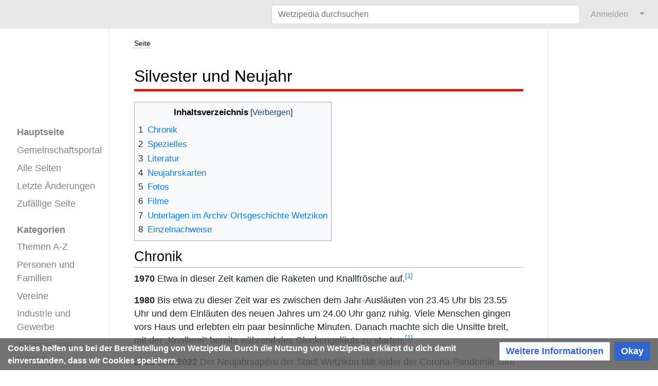

--- FILE ---
content_type: text/html; charset=UTF-8
request_url: https://www.wetzipedia.ch/index.php/Silvester_und_Neujahr
body_size: 39352
content:
<!DOCTYPE html>
<html class="client-nojs" lang="de-CH" dir="ltr">
<head>
<meta charset="UTF-8"/>
<title>Silvester und Neujahr – Wetzipedia</title>
<script>document.documentElement.className="client-js";RLCONF={"wgBreakFrames":true,"wgSeparatorTransformTable":[",\t.","'\t,"],"wgDigitTransformTable":["",""],"wgDefaultDateFormat":"dmy","wgMonthNames":["","Januar","Februar","März","April","Mai","Juni","Juli","August","September","Oktober","November","Dezember"],"wgRequestId":"78bd91f3ce1b28e7887a98f9","wgCSPNonce":false,"wgCanonicalNamespace":"","wgCanonicalSpecialPageName":false,"wgNamespaceNumber":0,"wgPageName":"Silvester_und_Neujahr","wgTitle":"Silvester und Neujahr","wgCurRevisionId":125806,"wgRevisionId":125806,"wgArticleId":16004,"wgIsArticle":true,"wgIsRedirect":false,"wgAction":"view","wgUserName":null,"wgUserGroups":["*"],"wgCategories":["Seiten mit einem eingebetteten YouTube-Video","Thema A-Z","Brauchtum","Themenarchiv Inventar Archiv Ortsgeschichte Wetzikon"],"wgPageContentLanguage":"de-ch","wgPageContentModel":"wikitext","wgRelevantPageName":"Silvester_und_Neujahr","wgRelevantArticleId":16004,"wgIsProbablyEditable":false,
"wgRelevantPageIsProbablyEditable":false,"wgRestrictionEdit":[],"wgRestrictionMove":[],"wgPageFormsTargetName":null,"wgPageFormsAutocompleteValues":[],"wgPageFormsAutocompleteOnAllChars":true,"wgPageFormsFieldProperties":[],"wgPageFormsCargoFields":[],"wgPageFormsDependentFields":[],"wgPageFormsCalendarValues":[],"wgPageFormsCalendarParams":[],"wgPageFormsCalendarHTML":null,"wgPageFormsGridValues":[],"wgPageFormsGridParams":[],"wgPageFormsContLangYes":null,"wgPageFormsContLangNo":null,"wgPageFormsContLangMonths":[],"wgPageFormsHeightForMinimizingInstances":800,"wgPageFormsDelayReload":false,"wgPageFormsShowOnSelect":[],"wgPageFormsScriptPath":"/w/extensions/PageForms","edgValues":[],"wgPageFormsEDSettings":null,"wgAmericanDates":false,"srfFilteredConfig":null,"egMapsScriptPath":"/w/extensions/Maps/","egMapsDebugJS":false,"egMapsAvailableServices":["leaflet"],"egMapsLeafletLayersApiKeys":{"MapBox":"","MapQuestOpen":"","Thunderforest":"","GeoportailFrance":""},"wgMediaViewerOnClick":true
,"wgMediaViewerEnabledByDefault":true};RLSTATE={"site.styles":"ready","user.styles":"ready","user":"ready","user.options":"loading","ext.cite.styles":"ready","mediawiki.page.gallery.styles":"ready","smw.tableprinter.datatable.styles":"ready","jquery.tablesorter.styles":"ready","ext.smw.style":"ready","ext.smw.tooltip.styles":"ready","ext.srf.styles":"ready","ext.CookieWarning.styles":"ready","oojs-ui-core.styles":"ready","oojs-ui.styles.indicators":"ready","mediawiki.widgets.styles":"ready","oojs-ui-core.icons":"ready","skins.medik.responsive":"ready","skins.medik":"ready"};RLPAGEMODULES=["ext.smw.style","ext.smw.tooltips","ext.cite.ux-enhancements","site","mediawiki.page.ready","jquery.tablesorter","mediawiki.toc","mmv.head","mmv.bootstrap.autostart","ext.CookieWarning","skins.medik.js"];</script>
<script>(RLQ=window.RLQ||[]).push(function(){mw.loader.implement("user.options@12s5i",function($,jQuery,require,module){mw.user.tokens.set({"patrolToken":"+\\","watchToken":"+\\","csrfToken":"+\\"});});});</script>
<link rel="stylesheet" href="/w/load.php?lang=de-ch&amp;modules=ext.CookieWarning.styles%7Cext.cite.styles%7Cext.smw.style%7Cext.smw.tooltip.styles%7Cext.srf.styles%7Cjquery.tablesorter.styles%7Cmediawiki.page.gallery.styles%7Cmediawiki.widgets.styles%7Coojs-ui-core.icons%2Cstyles%7Coojs-ui.styles.indicators%7Cskins.medik%7Cskins.medik.responsive%7Csmw.tableprinter.datatable.styles&amp;only=styles&amp;skin=medik"/>
<script async="" src="/w/load.php?lang=de-ch&amp;modules=startup&amp;only=scripts&amp;raw=1&amp;skin=medik"></script>
<style>
                div.dropdown,
                #ca-history,
                #ca-talk,
                #ca-view,
                #ca-viewsource,
                #ca-formedit {
                    display: none;
                }
            </style>
<meta name="ResourceLoaderDynamicStyles" content=""/>
<link rel="stylesheet" href="/w/load.php?lang=de-ch&amp;modules=site.styles&amp;only=styles&amp;skin=medik"/>
<meta name="generator" content="MediaWiki 1.39.15"/>
<meta name="format-detection" content="telephone=no"/>
<meta name="description" content="Die digitale Chronik Wetzipedia thematisiert das Leben in und um Wetzikon, das durch Ereignisse, Vereine, Firmen und Personen bestimmt wird."/>
<meta name="keywords" content="Wetzikon, Wetzipedia, Chronik"/>
<meta name="twitter:description" content="Die digitale Chronik Wetzipedia thematisiert das Leben in und um Wetzikon, das durch Ereignisse, Vereine, Firmen und Personen bestimmt wird."/>
<meta name="twitter:card" content="summary_large_image"/>
<meta name="twitter:site" content="@Wetzipedia"/>
<meta name="theme-color" content="#e8e8e8"/>
<meta name="viewport" content="width=device-width, initial-scale=1"/>
<link rel="alternate" type="application/rdf+xml" title="Silvester und Neujahr" href="/w/index.php?title=Spezial:RDF_exportieren/Silvester_und_Neujahr&amp;xmlmime=rdf"/>
<link rel="apple-touch-icon" href="/w/apple-touch-icon.png"/>
<link rel="icon" href="/w/favicon.ico"/>
<link rel="search" type="application/opensearchdescription+xml" href="/w/opensearch_desc.php" title="Wetzipedia (de-ch)"/>
<link rel="EditURI" type="application/rsd+xml" href="https://www.wetzipedia.ch/w/api.php?action=rsd"/>
<link rel="license" href="/index.php/Wetzikon:Lizenzen"/>
<link rel="canonical" href="https://www.wetzipedia.ch/index.php/Silvester_und_Neujahr"/>
<!-- Semantic MetaTags -->
<meta property="og:site_name" content="Wetzipedia"/>
<meta property="og:image" content="https://www.wetzipedia.ch/w/WetzipediaLogo.png"/>
<meta property="og:image:type" content="image/png"/>
<meta property="og:image:width" content="135"/>
<meta property="og:image:height" content="66"/>
<meta property="og:description" content="Die digitale Chronik Wetzipedia thematisiert das Leben in und um Wetzikon, das durch Ereignisse, Vereine, Firmen und Personen bestimmt wird."/>
<!-- Start Matomo -->
<!-- Start Matomo Script Tracker -->
<script>
  var _paq = window._paq = window._paq || [];
  /* tracker methods like "setCustomDimension" should be called before "trackPageView" */
  _paq.push(["setDocumentTitle", document.domain + "/" + document.title]);
  _paq.push(["setDomains", ["*.www.wetzipedia.ch/index.php/Hauptseite"]]);
  _paq.push(["setDoNotTrack", true]);
  _paq.push(['trackPageView']);
  _paq.push(['enableLinkTracking']);
  (function() {
    var u="https://12380.wikihoster.de/";
    _paq.push(['setTrackerUrl', u+'matomo.php']);
    _paq.push(['setSiteId', '1']);
    var d=document, g=d.createElement('script'), s=d.getElementsByTagName('script')[0];
    g.async=true; g.src=u+'matomo.js'; s.parentNode.insertBefore(g,s);
  })();
</script>
<!-- End Matomo Script Tracker -->
<!-- Start Matomo Image Tracker-->
<noscript><p><img referrerpolicy="no-referrer-when-downgrade" src="https://12380.wikihoster.de/matomo.php?idsite=1&amp;rec=1" style="border:0;" alt="" /></p></noscript>
<!-- End Matomo Image Tracker -->
<!-- End Matomo -->
</head>
<body class="mediawiki ltr sitedir-ltr mw-hide-empty-elt ns-0 ns-subject page-Silvester_und_Neujahr rootpage-Silvester_und_Neujahr skin-medik action-view skin--responsive"><style>:root {--medik: #e8e8e8;}</style>
<div id="mw-wrapper">

	<!-- navbar -->
	<div id="mw-navbar" role="navigation" class="navbar navbar-expand-lg navbar-light d-flex justify-content-between bg-ws">
		<div id="mw-navbar-left">
			<div id="p-logo" class="mw-portlet" role="banner"><span class="mw-hamb"></span><a id="p-banner" class="mw-wiki-title navbar-brand" href="/index.php/Hauptseite" title="Hauptseite aufsuchen"><span class="mw-desktop-sitename">Wetzipedia</span> <span class="mw-mobile-sitename">Wetzipedia</span></a></div>
		</div>
		<div class="dropdown" id="mw-navbar-right">
			<form action="/w/index.php" role="search" class="mw-portlet form-inline my-lg-0" id="p-search"><input type="hidden" value="Spezial:Suche" name="title"/><h3 hidden=""><label for="searchInput">Suche</label></h3><input type="search" name="search" placeholder="Wetzipedia durchsuchen" aria-label="Wetzipedia durchsuchen" autocapitalize="sentences" title="Wetzipedia durchsuchen [f]" accesskey="f" id="searchInput" class="form-control mr-sm-2"/><input class="searchButton btn btn-outline-dark my-2 my-sm-0" type="submit" name="go" title="Gehe zur Seite mit diesem exakten Namen, falls diese existiert." hidden="" id="searchGoButton" value="Gehe"/></form><div id="user-tools" class="btn-group"><div class="profile-icon"></div><a href="/w/index.php?title=Spezial:Anmelden&amp;returnto=Silvester+und+Neujahr"><button class="btn btn-link" type="submit">Anmelden</button></a><button class="btn btn-link dropdown-toggle dropdown-toggle-split" type="button" data-toggle="dropdown" aria-haspopup="true" aria-expanded="false"><span class="sr-only">&darr;</span></button><div class="dropdown-menu dropdown-menu-right"><div role="navigation" id="p-personal" title="Benutzermenü" aria-labelledby="p-personal-label" class="mw-portlet"><a id="p-personal-label" lang="de-CH" dir="ltr" class="nav-link disabled" href="#" role="button">Meine Werkzeuge</a><div class="mw-portlet-body"><ul lang="de-CH" dir="ltr"><li id="pt-login" class="mw-list-item"><a href="/w/index.php?title=Spezial:Anmelden&amp;returnto=Silvester+und+Neujahr" title="Sich anzumelden wird gerne gesehen, ist jedoch nicht zwingend erforderlich. [o]" accesskey="o">Anmelden</a></li><li id="pt-createaccount" class="mw-list-item"><a href="/index.php/Spezial:Benutzerkonto_beantragen" title="Wir ermutigen dich ein Benutzerkonto zu erstellen und dich anzumelden. Es ist jedoch nicht zwingend erforderlich.">Benutzerkonto beantragen</a></li></ul></div></div></div></div>
		</div>
	</div>

	<!-- sidebar and main content wrapper -->
	<div class="container-fluid" id="mw-main-container">
		<div class="row">

			<!-- navigation sidebar -->
			<div id="mw-navigation" role="navigation" class="col-12 col-md-3 col-xl-2" style="font-size: 1.1em;">
				<nav class="nav flex-column">
					<h2>
						Navigationsmenü
					</h2>
					<div id="site-navigation">
						<div class="mw-wiki-navigation-logo"><a class="mw-wiki-logo" style="" href="/index.php/Hauptseite"></a></div><div role="navigation" id="p-" aria-labelledby="p--label" class="mw-portlet"><a id="p--label" lang="de-CH" dir="ltr" class="nav-link disabled" href="#" role="button"></a><div class="mw-portlet-body"><ul lang="de-CH" dir="ltr"><li id="n-mainpage-description" class="mw-list-item"><a href="/index.php/Hauptseite" class="nav-link" title="Hauptseite besuchen [z]" accesskey="z">Hauptseite</a></li><li id="n-Gemeinschaftsportal" class="mw-list-item"><a href="/index.php/Wetzikon:Gemeinschaftsportal" class="nav-link">Gemeinschaftsportal</a></li><li id="n-Alle-Seiten" class="mw-list-item"><a href="/index.php/Spezial:Alle_Seiten" class="nav-link">Alle Seiten</a></li><li id="n-recentchanges" class="mw-list-item"><a href="/index.php/Spezial:Letzte_%C3%84nderungen" class="nav-link" title="Liste der letzten Änderungen in diesem Wiki [r]" accesskey="r">Letzte Änderungen</a></li><li id="n-randompage" class="mw-list-item"><a href="/index.php/Spezial:Zuf%C3%A4llige_Seite" class="nav-link" title="Zufällige Seite aufrufen [x]" accesskey="x">Zufällige Seite</a></li></ul></div></div><div role="navigation" id="p-Kategorien" aria-labelledby="p-Kategorien-label" class="mw-portlet"><a id="p-Kategorien-label" lang="de-CH" dir="ltr" class="nav-link disabled" href="#" role="button">Kategorien</a><div class="mw-portlet-body"><ul lang="de-CH" dir="ltr"><li id="n-Themen-A-Z" class="mw-list-item"><a href="/index.php/Kategorie:Thema_A-Z" class="nav-link">Themen A-Z</a></li><li id="n-Personen-und-Familien" class="mw-list-item"><a href="/index.php/Kategorie:Personen" class="nav-link">Personen und Familien</a></li><li id="n-Vereine" class="mw-list-item"><a href="/index.php/Kategorie:Verein" class="nav-link">Vereine</a></li><li id="n-Industrie-und-Gewerbe" class="mw-list-item"><a href="/index.php/Kategorie:Gewerbe" class="nav-link">Industrie und Gewerbe</a></li><li id="n-Strassen-und-Häuser" class="mw-list-item"><a href="/index.php/Kategorie:Strassen_H%C3%A4user" class="nav-link">Strassen und Häuser</a></li><li id="n-Ereignisse" class="mw-list-item"><a href="/index.php/Kategorie:Ereignisse" class="nav-link">Ereignisse</a></li><li id="n-Ansichtskarten" class="mw-list-item"><a href="/index.php/Kategorie:Datei_-_Postkarte" class="nav-link">Ansichtskarten</a></li><li id="n-Fotoalbum" class="mw-list-item"><a href="/index.php/Kategorie:Fotoalbum" class="nav-link">Fotoalbum</a></li><li id="n-Ortsgeschichte" class="mw-list-item"><a href="/index.php/Kategorie:Ortsgeschichte" class="nav-link">Ortsgeschichte</a></li></ul></div></div>
					</div>
				</nav>
			</div>

			<!-- main content -->
			<div class="col-12 col-md-9 col-xl-8 py-md-3 px-md-5">
				
				
				<aside><div class="d-flex flex-row"><div role="navigation" id="p-namespaces" aria-labelledby="p-namespaces-label" class="mw-portlet"><a id="p-namespaces-label" lang="de-CH" dir="ltr" class="nav-link disabled" href="#" role="button">Namensräume</a><div class="mw-portlet-body"><div lang="de-CH" dir="ltr"><span id="ca-nstab-main" class="selected mw-list-item"><a href="/index.php/Silvester_und_Neujahr" title="Seiteninhalt anzeigen [c]" accesskey="c">Seite</a></span><span id="ca-talk" class="new mw-list-item"><a href="/w/index.php?title=Diskussion:Silvester_und_Neujahr&amp;action=edit&amp;redlink=1" rel="discussion" title="Diskussion zum Seiteninhalt (Seite nicht vorhanden) [t]" accesskey="t">Diskussion</a></span></div></div></div><div class="dropdown"><a class="dropdown-toggle" role="button" data-toggle="dropdown" data-display="static" aria-haspopup="true" aria-expanded="false">Aktionen</a><div class="dropdown-menu dropdown-menu-right"><div role="navigation" id="p-views" aria-labelledby="p-views-label" class="mw-portlet"><a id="p-views-label" lang="de-CH" dir="ltr" class="nav-link disabled" href="#" role="button">Ansichten</a><div class="mw-portlet-body"><ul lang="de-CH" dir="ltr"><li id="ca-view" class="selected mw-list-item"><a href="/index.php/Silvester_und_Neujahr" class="dropdown-item">Lesen</a></li><li id="ca-viewsource" class="mw-list-item"><a href="/w/index.php?title=Silvester_und_Neujahr&amp;action=edit" class="dropdown-item" title="Diese Seite ist geschützt. Ihr Quelltext kann dennoch angesehen und kopiert werden. [e]" accesskey="e">Quelltext anzeigen</a></li><li id="ca-history" class="mw-list-item"><a href="/w/index.php?title=Silvester_und_Neujahr&amp;action=history" class="dropdown-item" title="Frühere Versionen dieser Seite listen [h]" accesskey="h">Versionsgeschichte</a></li></ul></div></div></div></div><div class="dropdown"><a class="dropdown-toggle" role="button" data-toggle="dropdown" data-display="static" aria-haspopup="true" aria-expanded="false">Werkzeuge</a><div class="dropdown-menu dropdown-menu-right"><div role="navigation" id="p-tb" aria-labelledby="p-tb-label" class="mw-portlet"><a id="p-tb-label" lang="de-CH" dir="ltr" class="nav-link disabled" href="#" role="button">Werkzeuge</a><div class="mw-portlet-body"><ul lang="de-CH" dir="ltr"><li id="t-whatlinkshere" class="mw-list-item"><a href="/index.php/Spezial:Linkliste/Silvester_und_Neujahr" class="dropdown-item" title="Eine Liste aller Seiten, die hierher verlinken [j]" accesskey="j">Links auf diese Seite</a></li><li id="t-recentchangeslinked" class="mw-list-item"><a href="/index.php/Spezial:%C3%84nderungen_an_verlinkten_Seiten/Silvester_und_Neujahr" rel="nofollow" class="dropdown-item" title="Letzte Änderungen an Seiten, die von hier verlinkt sind [k]" accesskey="k">Änderungen an verlinkten Seiten</a></li><li id="t-specialpages" class="mw-list-item"><a href="/index.php/Spezial:Spezialseiten" class="dropdown-item" title="Liste aller Spezialseiten [q]" accesskey="q">Spezialseiten</a></li><li id="t-print" class="mw-list-item"><a href="javascript:print();" rel="alternate" class="dropdown-item" title="Druckansicht dieser Seite [p]" accesskey="p">Druckbare Version</a></li><li id="t-permalink" class="mw-list-item"><a href="/w/index.php?title=Silvester_und_Neujahr&amp;oldid=125806" class="dropdown-item" title="Dauerhafter Link zu dieser Seitenversion">Permanenter Link</a></li><li id="t-info" class="mw-list-item"><a href="/w/index.php?title=Silvester_und_Neujahr&amp;action=info" class="dropdown-item" title="Weitere Informationen über diese Seite">Seiten­­informationen</a></li><li id="t-smwbrowselink" class="mw-list-item"><a href="/index.php/Spezial:Durchsuchen/:Silvester-5Fund-5FNeujahr" rel="search" class="dropdown-item">Attribute anzeigen</a></li><li id="t-cite" class="mw-list-item"><a href="/w/index.php?title=Spezial:Zitierhilfe&amp;page=Silvester_und_Neujahr&amp;id=125806&amp;wpFormIdentifier=titleform" class="dropdown-item" title="Hinweise, wie diese Seite zitiert werden kann">Seite zitieren</a></li></ul></div></div></div></div></div></aside>
				<div class="mw-body" id="content" style="font-size: 1.1em;" role="main">
					<div class="mw-indicators">
</div>

					<h1 id="firstHeading" class="firstHeading" lang=""><span class="mw-page-title-main">Silvester und Neujahr</span></h1>
					<div id="siteSub">Aus Wetzipedia</div>
					<div class="mw-body-content" id="bodyContent">
							<div id="contentSub">
								
								<p></p>
							</div>
							<div id="mw-content-text" class="mw-body-content mw-content-ltr" lang="de-CH" dir="ltr"><div class="mw-parser-output"><div id="toc" class="toc" role="navigation" aria-labelledby="mw-toc-heading"><input type="checkbox" role="button" id="toctogglecheckbox" class="toctogglecheckbox" style="display:none" /><div class="toctitle" lang="de-CH" dir="ltr"><h2 id="mw-toc-heading">Inhaltsverzeichnis</h2><span class="toctogglespan"><label class="toctogglelabel" for="toctogglecheckbox"></label></span></div>
<ul>
<li class="toclevel-1 tocsection-1"><a href="#Chronik"><span class="tocnumber">1</span> <span class="toctext">Chronik</span></a></li>
<li class="toclevel-1 tocsection-2"><a href="#Spezielles"><span class="tocnumber">2</span> <span class="toctext">Spezielles</span></a></li>
<li class="toclevel-1 tocsection-3"><a href="#Literatur"><span class="tocnumber">3</span> <span class="toctext">Literatur</span></a></li>
<li class="toclevel-1 tocsection-4"><a href="#Neujahrskarten"><span class="tocnumber">4</span> <span class="toctext">Neujahrskarten</span></a></li>
<li class="toclevel-1 tocsection-5"><a href="#Fotos"><span class="tocnumber">5</span> <span class="toctext">Fotos</span></a></li>
<li class="toclevel-1 tocsection-6"><a href="#Filme"><span class="tocnumber">6</span> <span class="toctext">Filme</span></a></li>
<li class="toclevel-1 tocsection-7"><a href="#Unterlagen_im_Archiv_Ortsgeschichte_Wetzikon"><span class="tocnumber">7</span> <span class="toctext">Unterlagen im Archiv Ortsgeschichte Wetzikon</span></a></li>
<li class="toclevel-1 tocsection-8"><a href="#Einzelnachweise"><span class="tocnumber">8</span> <span class="toctext">Einzelnachweise</span></a></li>
</ul>
</div>

<h2><span class="mw-headline" id="Chronik">Chronik</span></h2>
<p><b>1970</b>
Etwa in dieser Zeit kamen die Raketen und Knallfrösche auf.<sup id="cite_ref-Silvesternotizen_Altorfer_1-0" class="reference"><a href="#cite_note-Silvesternotizen_Altorfer-1">&#91;1&#93;</a></sup>  
</p><p><b>1980</b>
Bis etwa zu dieser Zeit war es zwischen dem Jahr-Ausläuten von 23.45 Uhr bis 23.55 Uhr und dem Einläuten des neuen Jahres um 24.00 Uhr ganz ruhig. Viele Menschen gingen vors Haus und erlebten ein paar besinnliche Minuten. Danach machte sich die Unsitte breit, mit der „Knallerei“ bereits während des Glockengeläuts zu starten.<sup id="cite_ref-Silvesternotizen_Altorfer_1-1" class="reference"><a href="#cite_note-Silvesternotizen_Altorfer-1">&#91;1&#93;</a></sup> 
</p><p><b>2021 und 2022</b>
Der Neujahrsapéro der Stadt Wetzikon fällt leider der Corona-Pandemie zum Opfer und kann nicht stattfinden.<sup id="cite_ref-2" class="reference"><a href="#cite_note-2">&#91;2&#93;</a></sup>
</p><p><b>2023</b>
Der Neujahrsempfang der Stadt Wetzikon findet am 8. Januar im <a href="/index.php/Pfarreizentrum_Heilig_Geist" class="mw-redirect" title="Pfarreizentrum Heilig Geist">Pfarreizentrum Heilig Geist</a> statt. Neben Reden von Stadtpräsident Pascal Bassu und Parlamentspräsident Stefan Burch stehen Beiträge der Harmonie und die Lordz Dance Academy auf dem Programm.<sup id="cite_ref-3" class="reference"><a href="#cite_note-3">&#91;3&#93;</a></sup>
</p><p><b>2024</b>
Am diesjährigen Neujahrsempfang am 7. Januar im Pfarreizentrum Heilig Geist von 11 bis 14 Uhr stehen Ansprachen des Stadtpräsidenten Pascal Bassu, des Parlamentspräsidenten Philipp Zopp sowie Darbietungen der <a href="/index.php/Harmonie" class="mw-redirect" title="Harmonie">Harmonie</a> Wetzikon und der Tanzgruppe TANZANDERS des Turnvereins Wetzikon auf dem Programm.<sup id="cite_ref-4" class="reference"><a href="#cite_note-4">&#91;4&#93;</a></sup>
</p><p><b>2025</b>
Neujahrsempfang der Stadt Wetzikon am 5. Januar, 11 Uhr, im <a href="/index.php/Pfarreizentrum_Heilig_Geist" class="mw-redirect" title="Pfarreizentrum Heilig Geist">Pfarreizentrum Heilig Geist</a>.
</p>
<h2><span class="mw-headline" id="Spezielles">Spezielles</span></h2>
<p>Im Büchlein „Aus alter Zeit, Sitten und Gebräuche im zürcherischen Oberlande“ von 1909 hat <a href="/index.php/Heinrich_Messikommer" title="Heinrich Messikommer">Heinrich Messikommer</a> festgehalten, wie die Jahresfeste begangen oder gefeiert wurden.
</p>
<dl><dd><b>„I weusch d'r e guets, gsegnets, freuderichs, glückhaftigs Neujohr, dass d'no mengs mögist erlebe i Gsundheit und Gottessege“, ist der ziemlich allgemein übliche Neujahrsgruss unter Bekannten und Verwandten, auch von den Neujahrswünschern (Bettlern) vorgetragen.</b></dd></dl>
<p><b></b>
Seit uralter Zeit wird der Jahreswechsel gefeiert, verknüpft mit den mannigfaltigsten Bräuchen, ein paar Beispiele:
</p>
<ul><li>Vor allem ist es wichtig, dass die erste Person, der man im neuen Jahr begegnet, keine weibliche ist, sonst hat man das ganze Jahr Unglück!</li>
<li>Am Neujahrsmorgen schlägt man die Bibel aufs geratewohl auf und der Spruch, den man zuerst liest ist bestimmend für das angetretene Jahr.</li>
<li>Mit Krach wurde auch zu dieser Zeit das alte Jahr verabschiedet. Zum Beispiel mit Dreschflegeln, die die Bauern während des Glockengeläuts auf hohlgelegte Bretter schlugen.</li></ul>
<p><sup id="cite_ref-5" class="reference"><a href="#cite_note-5">&#91;5&#93;</a></sup>
</p>
<h2><span class="mw-headline" id="Literatur">Literatur</span></h2>
<ul><li>Heinrich Messikommer: „Aus alter Zeit, Sitten und Gebräuche im zürcherischen Oberlande“, 1909</li>
<li>Schüler diskutieren über den Schulsilvester. Wetziker Schuel II 1991</li>
<li>Heimatspiegel 12/1980. Lichthüte, Schnappesel und Pulverdampf. Autor: Hans Rudolf Weinmann.</li>
<li>Heimatspiegel 12/1984. Nostalgie der Silvesterbüchlein. Oberländer Autoren massgeblich beteiligt. Autor: Jakob Zollinger, Gossau ZH.</li>
<li>Heimatspiegel 12/1992. Silvester: ein Tag des Rückblicks, der Vorschau und alter und neuer Bräuche. Autor: Jakob Zollinger. Neujahrswünsche von Lichtklaus, Schnappesel und Schmutzli. Autorin: Edith Ehrensperger</li>
<li>Heimatspiegel 12/2004. Silväschter, schtand uuf....... Jahreswende - Hohe Zeit des Oberländer Brauchtums, seit Generationen wird Schulsilvester gefeiert. Autor: Jakob Zollinger, Gossau ZH.</li></ul>
<h2><span class="mw-headline" id="Neujahrskarten">Neujahrskarten</span></h2>
<ul class="gallery mw-gallery-traditional">
		<li class="gallerybox" style="width: 155px"><div style="width: 155px">
			<div class="thumb" style="width: 150px;"><div style="margin:45px auto;"><a href="/index.php/Datei:Karte_Neujahr_11.jpg" class="image"><img alt="Karte Neujahr 11.jpg" src="/w/thumb.php?f=Karte_Neujahr_11.jpg&amp;width=120" decoding="async" width="120" height="60" srcset="/w/thumb.php?f=Karte_Neujahr_11.jpg&amp;width=180 1.5x, /w/thumb.php?f=Karte_Neujahr_11.jpg&amp;width=240 2x" data-file-width="1341" data-file-height="671" /></a></div></div>
			<div class="gallerytext">
			</div>
		</div></li>
</ul>
<h2><span class="mw-headline" id="Fotos">Fotos</span></h2>
<ul class="gallery mw-gallery-traditional">
		<li class="gallerybox" style="width: 155px"><div style="width: 155px">
			<div class="thumb" style="width: 150px;"><div style="margin:33px auto;"><a href="/index.php/Datei:01Neujahrsfeier_1990er.jpg" class="image" title="Neujahrsempfang mit Ansprache des Gemeindepräsidenten Ernst Weber, 1990er Jahre"><img alt="Neujahrsempfang mit Ansprache des Gemeindepräsidenten Ernst Weber, 1990er Jahre" src="/w/thumb.php?f=01Neujahrsfeier_1990er.jpg&amp;width=120" decoding="async" width="120" height="84" srcset="/w/thumb.php?f=01Neujahrsfeier_1990er.jpg&amp;width=180 1.5x, /w/thumb.php?f=01Neujahrsfeier_1990er.jpg&amp;width=240 2x" data-file-width="2728" data-file-height="1905" /></a></div></div>
			<div class="gallerytext">
<p>Neujahrsempfang mit Ansprache des Gemeindepräsidenten Ernst Weber, 1990er Jahre
</p>
			</div>
		</div></li>
		<li class="gallerybox" style="width: 155px"><div style="width: 155px">
			<div class="thumb" style="width: 150px;"><div style="margin:32px auto;"><a href="/index.php/Datei:02Neujahrsfeier_1990er.jpg" class="image" title="Neujahrsempfang, 1990er Jahre"><img alt="Neujahrsempfang, 1990er Jahre" src="/w/thumb.php?f=02Neujahrsfeier_1990er.jpg&amp;width=120" decoding="async" width="120" height="86" srcset="/w/thumb.php?f=02Neujahrsfeier_1990er.jpg&amp;width=180 1.5x, /w/thumb.php?f=02Neujahrsfeier_1990er.jpg&amp;width=240 2x" data-file-width="2732" data-file-height="1957" /></a></div></div>
			<div class="gallerytext">
<p>Neujahrsempfang, 1990er Jahre
</p>
			</div>
		</div></li>
</ul>
<h2><span class="mw-headline" id="Filme">Filme</span></h2>
<div class="smw-callout smw-callout-error">Besuchen Sie auch den <a class="external text" href="https://www.youtube.com/user/ortsgeschichte/videos">offiziellen YouTube-Channel von Wetzipedia!</a>
 </div>
<div style="display: inline-block; overflow-x: auto; border: none; max-width: 100%">
<table class="smwtable-clean sortable"><tbody><tr><th class="Film">Film</th><th class="Autor(in)">Autor(in)</th><th class="Jahr">Jahr</th><th class="Farbe">Farbe</th><th class="Ton">Ton</th><th class="Dauer">Dauer</th><th class="Signatur">Signatur</th><th class="Zugang">Zugang</th><th class="YouTube">YouTube</th></tr><tr data-row-number="1" class="row-odd"><td class="Film smwtype_wpg"><a href="/index.php/AV-Medium:Neujahrsempfang_Wetzikon_2016" title="AV-Medium:Neujahrsempfang Wetzikon 2016">Neujahrsempfang Wetzikon 2016</a></td><td class="Autor(in) smwtype_txt">Michael Gärtner - WetzikonTV</td><td class="Jahr smwtype_txt" data-sort-value="2016" style="text-align:center; width:35px;">2016</td><td class="Farbe smwtype_boo" data-sort-value="1" style="text-align:center; width:35px;">ja</td><td class="Ton smwtype_boo" data-sort-value="1" style="text-align:center; width:35px;">ja</td><td class="Dauer smwtype_num" data-sort-value="2" style="text-align:right; width:35px;">2</td><td class="Signatur smwtype_txt" style="width:25px;">F171</td><td class="Zugang smwtype_txt" style="width:125px;">online zugänglich</td><td class="YouTube smwtype_eid" style="text-align:center; width:85px;"><span class="plainlinks smw-eid"><a class="external text" href="https://www.youtube.com/watch?v=ZTC_y6NpIAc">ZTC_y6NpIAc</a></span></td></tr><tr data-row-number="2" class="row-even"><td class="Film smwtype_wpg"><a href="/index.php/AV-Medium:Neujahrsempfang_Wetzikon_2018" title="AV-Medium:Neujahrsempfang Wetzikon 2018">Neujahrsempfang Wetzikon 2018</a></td><td class="Autor(in) smwtype_txt">Michael Gärtner - WetzikonTV</td><td class="Jahr smwtype_txt" data-sort-value="2018" style="text-align:center; width:35px;">2018</td><td class="Farbe smwtype_boo" data-sort-value="1" style="text-align:center; width:35px;">ja</td><td class="Ton smwtype_boo" data-sort-value="1" style="text-align:center; width:35px;">ja</td><td class="Dauer smwtype_num" data-sort-value="4" style="text-align:right; width:35px;">4</td><td class="Signatur smwtype_txt" style="width:25px;">F188</td><td class="Zugang smwtype_txt" style="width:125px;">online zugänglich</td><td class="YouTube smwtype_eid" style="text-align:center; width:85px;"><span class="plainlinks smw-eid"><a class="external text" href="https://www.youtube.com/watch?v=-nhV4sQG4bE">-nhV4sQG4bE</a></span></td></tr><tr data-row-number="3" class="row-odd"><td class="Film smwtype_wpg"><a href="/index.php/AV-Medium:Neujahrsempfang_Wetzikon_2019" title="AV-Medium:Neujahrsempfang Wetzikon 2019">Neujahrsempfang Wetzikon 2019</a></td><td class="Autor(in) smwtype_txt">Michael Gärtner - WetzikonTV</td><td class="Jahr smwtype_txt" data-sort-value="2019" style="text-align:center; width:35px;">2019</td><td class="Farbe smwtype_boo" data-sort-value="1" style="text-align:center; width:35px;">ja</td><td class="Ton smwtype_boo" data-sort-value="1" style="text-align:center; width:35px;">ja</td><td class="Dauer smwtype_num" data-sort-value="5" style="text-align:right; width:35px;">5</td><td class="Signatur smwtype_txt" style="width:25px;">F199</td><td class="Zugang smwtype_txt" style="width:125px;">online zugänglich</td><td class="YouTube smwtype_eid" style="text-align:center; width:85px;"><span class="plainlinks smw-eid"><a class="external text" href="https://www.youtube.com/watch?v=isNeVUfulyU">isNeVUfulyU</a></span></td></tr><tr data-row-number="4" class="row-even"><td class="Film smwtype_wpg"><a href="/index.php/AV-Medium:Neujahrsempfang_Wetzikon_2023" title="AV-Medium:Neujahrsempfang Wetzikon 2023">Neujahrsempfang Wetzikon 2023</a></td><td class="Autor(in) smwtype_txt">Michael Gärtner - WetzikonTV</td><td class="Jahr smwtype_txt" data-sort-value="2023" style="text-align:center; width:35px;">2023</td><td class="Farbe smwtype_boo" data-sort-value="1" style="text-align:center; width:35px;">ja</td><td class="Ton smwtype_boo" data-sort-value="1" style="text-align:center; width:35px;">ja</td><td class="Dauer smwtype_num" data-sort-value="3" style="text-align:right; width:35px;">3</td><td class="Signatur smwtype_txt" style="width:25px;">F228</td><td class="Zugang smwtype_txt" style="width:125px;">online zugänglich</td><td class="YouTube smwtype_eid" style="text-align:center; width:85px;"><span class="plainlinks smw-eid"><a class="external text" href="https://www.youtube.com/watch?v=tqGMNeeA2d8">tqGMNeeA2d8</a></span></td></tr></tbody></table>
</div>
<ul><li>Neujahrsempfang 7. Januar 2024 - Fotos Michael Gärtner <a href="/index.php/WetzikonTV" title="WetzikonTV">WetzikonTV</a></li></ul>
<p><br />
<iframe class="youtube" width="420" height="350" src="https://www.youtube.com/embed/-HWkKosJ8GU" style="border: none" allowfullscreen></iframe>
</p>
<h2><span class="mw-headline" id="Unterlagen_im_Archiv_Ortsgeschichte_Wetzikon">Unterlagen im Archiv Ortsgeschichte Wetzikon</span></h2>
<ul><li>Heft 1 mit Zeitungsartikeln zum Thema Silvester + Neujahr, 1976 bis 5. Januar 2020. Inhalt: Neujahrsempfang, Neujahrsapéro, Schulsilvester.</li>
<li>Mappe mit Unterlagen zum Thema Schulsilvester und Silvester allgemein.</li></ul>
<p><br />
</p>
<h2><span class="mw-headline" id="Einzelnachweise">Einzelnachweise</span></h2>
<div class="mw-references-wrap"><ol class="references">
<li id="cite_note-Silvesternotizen_Altorfer-1"><span class="mw-cite-backlink">↑ <sup><a href="#cite_ref-Silvesternotizen_Altorfer_1-0">1,0</a></sup> <sup><a href="#cite_ref-Silvesternotizen_Altorfer_1-1">1,1</a></sup></span> <span class="reference-text">Handnotizen Alt Chronist Werner Altorfer im Archiv Ortsgeschichte Wetzikon</span>
</li>
<li id="cite_note-2"><span class="mw-cite-backlink"><a href="#cite_ref-2">↑</a></span> <span class="reference-text">Medieninfo 10. Dezember 2020</span>
</li>
<li id="cite_note-3"><span class="mw-cite-backlink"><a href="#cite_ref-3">↑</a></span> <span class="reference-text">ZO 9. Januar 2023</span>
</li>
<li id="cite_note-4"><span class="mw-cite-backlink"><a href="#cite_ref-4">↑</a></span> <span class="reference-text">Programm wetzikon.ch, aufgerufen am 5. Januar 2024</span>
</li>
<li id="cite_note-5"><span class="mw-cite-backlink"><a href="#cite_ref-5">↑</a></span> <span class="reference-text">Heinrich Messikommer: Aus alter Zeit, Sitten und Gebräuche im zürcherischen Oberlande, ab Seite 134.</span>
</li>
</ol></div>
<!-- 
NewPP limit report
Cached time: 20251108232247
Cache expiry: 1209600
Reduced expiry: false
Complications: [show‐toc]
[SMW] In‐text annotation parser time: 0 seconds
CPU time usage: 0.098 seconds
Real time usage: 0.138 seconds
Preprocessor visited node count: 236/1000000
Post‐expand include size: 9014/3145728 bytes
Template argument size: 154/3145728 bytes
Highest expansion depth: 6/100
Expensive parser function count: 0/100
Unstrip recursion depth: 0/20
Unstrip post‐expand size: 3923/5000000 bytes
-->
<!--
Transclusion expansion time report (%,ms,calls,template)
100.00%   82.679      1 -total
 87.57%   72.401      1 Vorlage:AVMediumSchlagwort
 12.36%   10.216      1 Vorlage:YouTube
  1.26%    1.042      1 Vorlage:FussDiv
  1.22%    1.010      1 Vorlage:Hinweis
  1.06%    0.874      1 Vorlage:KopfDivÜberlauf
-->
</div></div>
							<div class="visualClear"></div>
							<div class="printfooter">Von «<a dir="ltr" href="https://www.wetzipedia.ch/w/index.php?title=Silvester_und_Neujahr&amp;oldid=125806">https://www.wetzipedia.ch/w/index.php?title=Silvester_und_Neujahr&amp;oldid=125806</a>»</div>
							<div id="catlinks" class="catlinks" data-mw="interface"><div id="mw-normal-catlinks" class="mw-normal-catlinks"><a href="/index.php/Spezial:Kategorien" title="Spezial:Kategorien">Kategorien</a>: <ul><li><a href="/index.php/Kategorie:Thema_A-Z" title="Kategorie:Thema A-Z">Thema A-Z</a></li><li><a href="/index.php/Kategorie:Brauchtum" title="Kategorie:Brauchtum">Brauchtum</a></li><li><a href="/index.php/Kategorie:Themenarchiv_Inventar_Archiv_Ortsgeschichte_Wetzikon" title="Kategorie:Themenarchiv Inventar Archiv Ortsgeschichte Wetzikon">Themenarchiv Inventar Archiv Ortsgeschichte Wetzikon</a></li></ul></div><div id="mw-hidden-catlinks" class="mw-hidden-catlinks mw-hidden-cats-hidden">Versteckte Kategorie: <ul><li><a href="/index.php/Kategorie:Seiten_mit_einem_eingebetteten_YouTube-Video" title="Kategorie:Seiten mit einem eingebetteten YouTube-Video">Seiten mit einem eingebetteten YouTube-Video</a></li></ul></div></div>
					</div>
					<div id='mw-data-after-content'>
	<div class="mw-cookiewarning-container"><div class="mw-cookiewarning-text"><span>Cookies helfen uns bei der Bereitstellung von Wetzipedia. Durch die Nutzung von Wetzipedia erklärst du dich damit einverstanden, dass wir Cookies speichern.</span></div><form method="POST"><div class='oo-ui-layout oo-ui-horizontalLayout'><span class='oo-ui-widget oo-ui-widget-enabled oo-ui-buttonElement oo-ui-buttonElement-framed oo-ui-labelElement oo-ui-flaggedElement-progressive oo-ui-buttonWidget'><a role='button' tabindex='0' href='https://www.wetzipedia.ch/index.php/Wetzikon:Datenschutz' rel='nofollow' class='oo-ui-buttonElement-button'><span class='oo-ui-iconElement-icon oo-ui-iconElement-noIcon oo-ui-image-progressive'></span><span class='oo-ui-labelElement-label'>Weitere Informationen</span><span class='oo-ui-indicatorElement-indicator oo-ui-indicatorElement-noIndicator oo-ui-image-progressive'></span></a></span><span class='oo-ui-widget oo-ui-widget-enabled oo-ui-inputWidget oo-ui-buttonElement oo-ui-buttonElement-framed oo-ui-labelElement oo-ui-flaggedElement-primary oo-ui-flaggedElement-progressive oo-ui-buttonInputWidget'><button type='submit' tabindex='0' name='disablecookiewarning' value='OK' class='oo-ui-inputWidget-input oo-ui-buttonElement-button'><span class='oo-ui-iconElement-icon oo-ui-iconElement-noIcon oo-ui-image-invert'></span><span class='oo-ui-labelElement-label'>Okay</span><span class='oo-ui-indicatorElement-indicator oo-ui-indicatorElement-noIndicator oo-ui-image-invert'></span></button></span></div></form></div>
</div>

				</div>
			</div>

		</div>
	</div>

	<div id="footer" class="mw-footer" role="contentinfo" lang="de-CH" dir="ltr"><ul id="footer-icons"><li id="footer-copyrightico" class="footer-icons"><a href="https://creativecommons.org/licenses/by-sa/4.0/deed.de"><img src="/w/resources/assets/licenses/cc-by-sa.png" alt="Creative Commons „Namensnennung - Weitergabe unter gleichen Bedingungen 4.0 International“" width="88" height="31" loading="lazy"/></a></li><li id="footer-poweredbyico" class="footer-icons"><a href="https://www.mediawiki.org/"><img src="/w/resources/assets/poweredby_mediawiki_88x31.png" alt="Powered by MediaWiki" srcset="/w/resources/assets/poweredby_mediawiki_132x47.png 1.5x, /w/resources/assets/poweredby_mediawiki_176x62.png 2x" width="88" height="31" loading="lazy"/></a><a href="https://www.pro.wiki"><img src="/w/poweredby_wikihoster_88x31.png" alt="WikiHoster.net - Ihr Experte für MediaWiki" width="88" height="31" loading="lazy"/></a><a href="https://www.semantic-mediawiki.org/wiki/Semantic_MediaWiki"><img src="/w/extensions/SemanticMediaWiki/res/smw/logo_footer.png" alt="Powered by Semantic MediaWiki" class="smw-footer" width="88" height="31" loading="lazy"/></a></li></ul><div id="footer-list"><ul id="footer-info"><li id="footer-info-lastmod"> Diese Seite wurde zuletzt am 31. Januar 2025 um 15:40 Uhr bearbeitet.</li><li id="footer-info-copyright">Der Inhalt ist verfügbar unter der Lizenz <a href="/index.php/Wetzikon:Lizenzen" title="Wetzikon:Lizenzen">Creative Commons „Namensnennung - Weitergabe unter gleichen Bedingungen 4.0 International“</a>, sofern nicht anders angegeben. Für Dateien gelten die dort angegebenen Lizenzen.</li><li id="footer-info-0">Diese Seite wurde bisher 2'043-mal abgerufen.</li></ul><ul id="footer-places"><li id="footer-places-privacy"><a href="/index.php/Wetzikon:Datenschutz">Datenschutz</a></li><li id="footer-places-about"><a href="/index.php/Wetzikon:Impressum">Über Wetzipedia (Impressum)</a></li><li id="footer-places-disclaimer"><a href="/index.php/Wetzikon:Impressum">Impressum</a></li></ul></div><div class="visualClear"></div></div>
</div>
<script>(RLQ=window.RLQ||[]).push(function(){mw.config.set({"wgPageParseReport":{"smw":{"limitreport-intext-parsertime":0},"limitreport":{"cputime":"0.098","walltime":"0.138","ppvisitednodes":{"value":236,"limit":1000000},"postexpandincludesize":{"value":9014,"limit":3145728},"templateargumentsize":{"value":154,"limit":3145728},"expansiondepth":{"value":6,"limit":100},"expensivefunctioncount":{"value":0,"limit":100},"unstrip-depth":{"value":0,"limit":20},"unstrip-size":{"value":3923,"limit":5000000},"timingprofile":["100.00%   82.679      1 -total"," 87.57%   72.401      1 Vorlage:AVMediumSchlagwort"," 12.36%   10.216      1 Vorlage:YouTube","  1.26%    1.042      1 Vorlage:FussDiv","  1.22%    1.010      1 Vorlage:Hinweis","  1.06%    0.874      1 Vorlage:KopfDivÜberlauf"]},"cachereport":{"timestamp":"20251108232247","ttl":1209600,"transientcontent":false}}});mw.config.set({"wgBackendResponseTime":504});});</script>
</body>
</html>

--- FILE ---
content_type: text/css; charset=utf-8
request_url: https://www.wetzipedia.ch/w/load.php?lang=de-ch&modules=site.styles&only=styles&skin=medik
body_size: 1753
content:
#footer-places-disclaimer{display:none}.mw-collapsible-toggle.mw-collapsible-toggle-default.mw-collapsible-toggle-expanded{float:right}.img-mob{height:auto;max-width:100%}.img-mob-300{height:auto;max-width:300px}#pfForm .createboxInput,#pfForm .mandatoryField,#pfForm textarea{background:#f7f7f7}#pfForm textarea,form input.formInput,#pfForm input.yearInput,#pfForm input.dayInput,#pfForm input.hoursInput,#pfForm input.minutesInput,#pfForm input.secondsInput{background:#f7f7f7}#pfForm select.monthInput,#pfForm select.ampmInput{background:#f7f7f7}.smwbuiltin a,.smwbuiltin a.new{color:#ff8000}.smwpre{padding:0.5em;font-size:130%}.smw-tabs label.nav-label.smw-tab-right{float:left}.smwtable-clean.sortable.jquery-tablesorter thead{background:#e8e8e8}.smwtable-clean{width:auto}td.YouTube.smwtype_eid span.plainlinks.smw-eid a.external.text{font-family:monospace}#tab-label-smw-askt-edit.nav-label.edit-action,#tab-label-smw-askt-result.nav-label.result-cache,#tab-label-smw-askt-code.nav-label,#tab-label-smw-askt-extra.nav-label.smw-tab-right{display:none}.scite-citation-resourcelink a:before{content:"↘"}.video-container-wrapper{max-width:100%;width:640px;left:0;right:0;margin:auto;float:left}.video-container{position:relative;padding-bottom:56.25%;padding-top:30px;height:0;overflow:hidden}.video-container iframe,.video-container object,.video-container embed{position:absolute;top:0;left:0;width:100%;height:100%}.mw-desktop-sitename,#user-tools button,div#mw-navbar-left div#p-logo.mw-portlet span.mw-hamb,div#p-logo.mw-portlet a#p-banner.mw-wiki-title.navbar-brand{color:#9a9a9a}.mw-mobile-sitename{text-transform:uppercase}.mw-desktop-sitename{color:#e8e8e8}.profile-icon{background-color:#9a9a9a;border:1px solid #9a9a9a}.profile-icon::before{background-color:#9a9a9a;border:1px solid #9a9a9a}div#site-navigation div.mw-wiki-navigation-logo a.mw-wiki-logo{height:125px}#searchInput{max-width:100%;width:600px}body.page-Hauptseite h1.firstHeading{display:none}#n-mainpage-description{font-weight:bold}a#p-Kategorien-label.nav-link.disabled{color:#808080}.firstHeading{border-bottom:5px solid #f31505}.col-12.col-md-9.col-xl-8.py-md-3.px-md-5{border-right:1px solid #e5e5e5}#content{padding:1em 0 1em 0}#toc.toc{float:none}.catlinks{border-top:1px solid #a2a9b1;border-bottom:none;border-right:none;border-left:none;background-color:#fff;margin-top:2.5em}.center{display:flex;align-items:center;justify-content:center }.center p{margin:0 }.dropdown-item.active,.dropdown-item:hover{font-weight:bold;background-color:#e8e8e8}.btn.focus,.btn:focus{box-shadow:0 0 0 .2rem #9a9a9a}#masthead,#portal-content,#portal-content-flex,#footer{margin-top:1rem;min-width :16em}#masthead{background:linear-gradient(to right,white,#fde7e6)}@media (max-width:720px){#masthead{display:none}}#masthead,.portal-frame,.portal-frame h2{}.masthead-title h2{border:none;font-size:1.95em;height:2rem;line-height:1.25em;margin:0.75rem 0 0}.masthead-title p{height:1.5rem;margin:0 0 0.75rem}.masthead-contents{overflow:hidden;page-break-inside:avoid;column-count:3;column-width:8.5rem;column-gap:1rem;margin-bottom:0.5rem}.masthead-contents ul{margin:0;list-style :none}.masthead-contents ul li{margin:0;font-weight:bold;line-height:1.5rem}.masthead-intro{padding:0 1rem}#portal-content::after,#portal-content-flex::after{clear:both;display:table;content:''}@media (max-width:981px){.portal-left,.portal-right{}}@media (min-width:982px){.masthead-columns{column-count:2;column-gap:1rem;column-width:18rem}#portal-content-flex{display:flex}.portal-left,.portal-right{display:flex;flex-direction:column}.portal-left{float:left;width:62%;padding-right:0.5rem}.portal-right{float:right;width:38%;padding-left:0.5rem}.portal-frame:nth-child(1){flex-grow:1}.portal-frame:nth-child(2){flex-grow:2}.portal-frame:nth-child(3){flex-grow:3}.portal-frame:nth-child(4){flex-grow:4}}.portal-frame{line-height:1.5rem;margin-bottom:1rem;padding:1rem 1rem 5px;background-color:#fff}.portal-frame .floatleft,.portal-frame .floatright{margin:0.25em 0 0.5em 0.5em}.portal-frame h2{line-height:1.5rem;margin:0 0 0.5rem;padding:0 0 5px}.portal-frame h2 img{float:left;padding-right:0.5rem}.portal-frame p,.portal-frame .hlist ul{margin:0.5rem 0 }.portal-frame ul{margin:0.5rem 0 0.5rem 0.875rem}.portal-footer ul{margin:0.5rem 0;font-size:0.875em;font-weight:bold;text-align:right}.portal-frame ul ul{margin-top:0}.portal-frame li{line-height:1.5rem;margin-bottom:0}#footer{background:#e8e8e8}#footer p{margin:0;line-height:1.5rem;padding:0.5rem 1rem 5px;text-align:center}@media print{div#mw-main-container.container-fluid div.row div.col-12.col-md-9.col-xl-8.py-md-3.px-md-5 aside div.d-flex.flex-row div.dropdown{display:none}}